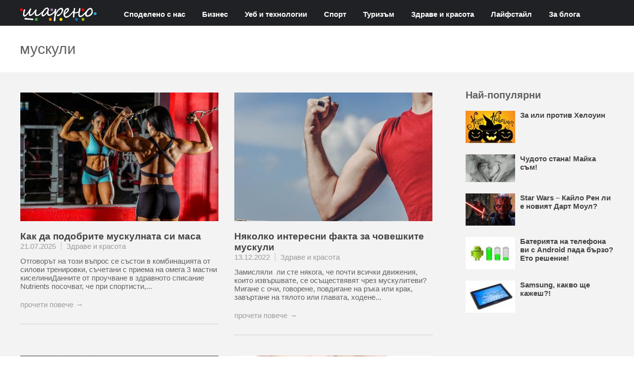

--- FILE ---
content_type: text/html; charset=utf-8
request_url: https://shareno.bg/muskuli
body_size: 4532
content:
<!DOCTYPE html PUBLIC "-//W3C//DTD XHTML+RDFa 1.0//EN"
  "http://www.w3.org/MarkUp/DTD/xhtml-rdfa-1.dtd">
<html xmlns="http://www.w3.org/1999/xhtml" xml:lang="bg" version="XHTML+RDFa 1.0" dir="ltr"
  xmlns:og="http://ogp.me/ns#"
  xmlns:article="http://ogp.me/ns/article#"
  xmlns:book="http://ogp.me/ns/book#"
  xmlns:profile="http://ogp.me/ns/profile#"
  xmlns:video="http://ogp.me/ns/video#"
  xmlns:product="http://ogp.me/ns/product#">

<head profile="http://www.w3.org/1999/xhtml/vocab">
  <meta http-equiv="Content-Type" content="text/html; charset=utf-8" />
<link rel="shortcut icon" href="https://shareno.bg/sites/default/files/logo_0.png" type="image/png" />
<link rel="canonical" href="https://shareno.bg/muskuli" />
<link rel="shortlink" href="https://shareno.bg/taxonomy/term/373" />
<meta property="og:site_name" content="Shareno" />
<meta property="og:type" content="article" />
<meta property="og:url" content="https://shareno.bg/muskuli" />
<meta property="og:title" content="мускули" />
  <meta name="viewport" content="width=device-width, initial-scale=1">
  <title>мускули | Shareno</title>
  <style type="text/css" media="all">
@import url("https://shareno.bg/modules/system/system.base.css?qbm0k4");
@import url("https://shareno.bg/modules/system/system.menus.css?qbm0k4");
@import url("https://shareno.bg/modules/system/system.messages.css?qbm0k4");
@import url("https://shareno.bg/modules/system/system.theme.css?qbm0k4");
</style>
<style type="text/css" media="all">
@import url("https://shareno.bg/modules/field/theme/field.css?qbm0k4");
@import url("https://shareno.bg/modules/node/node.css?qbm0k4");
@import url("https://shareno.bg/modules/search/search.css?qbm0k4");
@import url("https://shareno.bg/modules/user/user.css?qbm0k4");
@import url("https://shareno.bg/sites/all/modules/views/css/views.css?qbm0k4");
</style>
<style type="text/css" media="all">
@import url("https://shareno.bg/sites/all/modules/ctools/css/ctools.css?qbm0k4");
</style>
<style type="text/css" media="all">
@import url("https://shareno.bg/sites/all/themes/emcodesign/style.css?qbm0k4");
</style>
  <script type="text/javascript" src="https://shareno.bg/misc/jquery.js?v=1.4.4"></script>
<script type="text/javascript" src="https://shareno.bg/misc/jquery-extend-3.4.0.js?v=1.4.4"></script>
<script type="text/javascript" src="https://shareno.bg/misc/jquery-html-prefilter-3.5.0-backport.js?v=1.4.4"></script>
<script type="text/javascript" src="https://shareno.bg/misc/jquery.once.js?v=1.2"></script>
<script type="text/javascript" src="https://shareno.bg/misc/drupal.js?qbm0k4"></script>
<script type="text/javascript" src="https://shareno.bg/sites/all/modules/admin_menu/admin_devel/admin_devel.js?qbm0k4"></script>
<script type="text/javascript" src="https://shareno.bg/sites/all/modules/google_analytics/googleanalytics.js?qbm0k4"></script>
<script type="text/javascript">
<!--//--><![CDATA[//><!--
(function(i,s,o,g,r,a,m){i["GoogleAnalyticsObject"]=r;i[r]=i[r]||function(){(i[r].q=i[r].q||[]).push(arguments)},i[r].l=1*new Date();a=s.createElement(o),m=s.getElementsByTagName(o)[0];a.async=1;a.src=g;m.parentNode.insertBefore(a,m)})(window,document,"script","//www.google-analytics.com/analytics.js","ga");ga("create", "UA-117867739-1", {"cookieDomain":"auto"});ga("set", "anonymizeIp", true);ga("send", "pageview");
//--><!]]>
</script>
<script type="text/javascript" src="https://shareno.bg/sites/all/themes/emcodesign/js/global.js?qbm0k4"></script>
<script type="text/javascript">
<!--//--><![CDATA[//><!--
jQuery.extend(Drupal.settings, {"basePath":"\/","pathPrefix":"","ajaxPageState":{"theme":"emcodesign","theme_token":"y1ihC3BI1tbfHnwpqsWnrV-yVuaGYk5P1WqHs1gff5g","js":{"misc\/jquery.js":1,"misc\/jquery-extend-3.4.0.js":1,"misc\/jquery-html-prefilter-3.5.0-backport.js":1,"misc\/jquery.once.js":1,"misc\/drupal.js":1,"sites\/all\/modules\/admin_menu\/admin_devel\/admin_devel.js":1,"sites\/all\/modules\/google_analytics\/googleanalytics.js":1,"0":1,"sites\/all\/themes\/emcodesign\/js\/global.js":1},"css":{"modules\/system\/system.base.css":1,"modules\/system\/system.menus.css":1,"modules\/system\/system.messages.css":1,"modules\/system\/system.theme.css":1,"modules\/field\/theme\/field.css":1,"modules\/node\/node.css":1,"modules\/search\/search.css":1,"modules\/user\/user.css":1,"sites\/all\/modules\/views\/css\/views.css":1,"sites\/all\/modules\/ctools\/css\/ctools.css":1,"sites\/all\/themes\/emcodesign\/style.css":1}},"googleanalytics":{"trackOutbound":1,"trackMailto":1,"trackDownload":1,"trackDownloadExtensions":"7z|aac|arc|arj|asf|asx|avi|bin|csv|doc(x|m)?|dot(x|m)?|exe|flv|gif|gz|gzip|hqx|jar|jpe?g|js|mp(2|3|4|e?g)|mov(ie)?|msi|msp|pdf|phps|png|ppt(x|m)?|pot(x|m)?|pps(x|m)?|ppam|sld(x|m)?|thmx|qtm?|ra(m|r)?|sea|sit|tar|tgz|torrent|txt|wav|wma|wmv|wpd|xls(x|m|b)?|xlt(x|m)|xlam|xml|z|zip"}});
//--><!]]>
</script>
</head>
<body class="html not-front not-logged-in one-sidebar sidebar-second page-taxonomy page-taxonomy-term page-taxonomy-term- page-taxonomy-term-373" >

    <div id="page">
	
    <div id="header"><div class="wrapper clearfix">

              <a href="/" title="Home" rel="home" id="logo">
          <img src="https://shareno.bg/sites/default/files/logo.png" alt="Home" />
        </a>
      
      
        <div class="region region-header">
    <div id="block-menu-menu-main-nav" class="block block-menu">

    
  <div class="content">
    <ul class="menu"><li class="first leaf"><a href="/spodeleno-s-nas" title="">Споделено с нас</a></li>
<li class="leaf"><a href="/biznes" title="">Бизнес</a></li>
<li class="leaf"><a href="/ueb-i-tehnologii" title="">Уеб и технологии</a></li>
<li class="leaf"><a href="/sport" title="">Спорт</a></li>
<li class="leaf"><a href="/turizm" title="">Туризъм</a></li>
<li class="leaf"><a href="/zdrave-i-krasota" title="">Здраве и красота</a></li>
<li class="leaf"><a href="/layfstayl" title="">Лайфстайл</a></li>
<li class="last leaf"><a href="/za-nas" title="">За блога</a></li>
</ul>  </div>
</div>
<div id="block-menu-menu-mobile-menu" class="block block-menu">

    <h2>Menu</h2>
  
  <div class="content">
    <ul class="menu"><li class="first leaf"><a href="/biznes" title="">Бизнес</a></li>
<li class="leaf"><a href="/ueb-i-tehnologii" title="">Уеб и технологии</a></li>
<li class="leaf"><a href="/sport" title="">Спорт</a></li>
<li class="leaf"><a href="/turizm" title="">Туризъм</a></li>
<li class="leaf"><a href="/zdrave-i-krasota" title="">Здраве и красота</a></li>
<li class="leaf"><a href="/layfstayl" title="">Лайфстайл</a></li>
<li class="leaf"><a href="/drugi" title="">Други</a></li>
<li class="last leaf"><a href="/node" title="">За блога</a></li>
</ul>  </div>
</div>
  </div>

    </div></div> <!-- /.wrapper, /#header -->

           

           
<div class="title-overlay">
	<div class="wrapper clearfix">
		<h1 class="title" id="page-title">мускули</h1>	</div>	
</div>

    <div id="main">	
    	<div class="wrapper clearfix">
    	  	

      <div id="content" class="column"><div class="section">
                <a id="main-content"></a>
                
                <div class="tabs"></div>                          <div class="region region-content">
    <div id="block-system-main" class="block block-system">

    
  <div class="content">
    <div class="view view-taxonomy-term view-id-taxonomy_term view-display-id-page view-dom-id-9b1af7c2bad2b9183ffd701f0515fda9">
        
  
  
      <div class="view-content">
      <table class="views-view-grid cols-2">
  
  <tbody>
          <tr class="row-1 row-first">
                  <td class="col-1 col-first">
              
  <div class="views-field views-field-field-article-image">        <div class="field-content"><a href="/article/kak-da-podobrite-muskulnata-si-masa"><img src="https://shareno.bg/sites/default/files/styles/440x295/public/pexels-sabel-blanco-662810-1480520.jpg?itok=xqGoReMY" width="400" height="260" alt="" /></a></div>  </div>  
  <div class="views-field views-field-title">        <span class="field-content"><a href="/article/kak-da-podobrite-muskulnata-si-masa">Как да подобрите мускулната си маса</a></span>  </div>  
  <div class="views-field views-field-field-article-date">        <div class="field-content">21.07.2025</div>  </div>  
  <div class="views-field views-field-field-article-category">        <div class="field-content"><a href="/zdrave-i-krasota">Здраве и красота</a></div>  </div>  
  <div class="views-field views-field-body">        <div class="field-content">Отговорът на този въпрос се състои в комбинацията от силови тренировки, съчетани с приема на омега 3 мастни киселиниДанните от проучване в здравното списание Nutrients посочват, че при спортисти,...</div>  </div>  
  <div class="views-field views-field-view-node">        <span class="field-content"><a href="/article/kak-da-podobrite-muskulnata-si-masa">прочети повече</a></span>  </div>          </td>
                  <td class="col-2 col-last">
              
  <div class="views-field views-field-field-article-image">        <div class="field-content"><a href="/article/nyakolko-interesni-fakta-za-choveshkite-muskuli"><img src="https://shareno.bg/sites/default/files/styles/440x295/public/pexels-samer-daboul-2080544.jpg?itok=CITYf3MQ" width="400" height="260" alt="" /></a></div>  </div>  
  <div class="views-field views-field-title">        <span class="field-content"><a href="/article/nyakolko-interesni-fakta-za-choveshkite-muskuli">Няколко интересни факта за човешките мускули</a></span>  </div>  
  <div class="views-field views-field-field-article-date">        <div class="field-content">13.12.2022</div>  </div>  
  <div class="views-field views-field-field-article-category">        <div class="field-content"><a href="/zdrave-i-krasota">Здраве и красота</a></div>  </div>  
  <div class="views-field views-field-body">        <div class="field-content">Замисляли&nbsp; ли сте някога, че почти всички движения, които извършвате, се осъществявят чрез мускулитеви?Мигане с очи, говорене, повдигане на ръка или крак, завъртане на тялото или главата, ходене...</div>  </div>  
  <div class="views-field views-field-view-node">        <span class="field-content"><a href="/article/nyakolko-interesni-fakta-za-choveshkite-muskuli">прочети повече</a></span>  </div>          </td>
              </tr>
          <tr class="row-2 row-last">
                  <td class="col-1 col-first">
              
  <div class="views-field views-field-field-article-image">        <div class="field-content"><a href="/article/sveti-za-izbyagvane-na-travmi-i-prvi-reakcii-pri-poyavata-im"><img src="https://shareno.bg/sites/default/files/styles/440x295/public/travmi.jpg?itok=ogGXvqtG" width="400" height="260" alt="" /></a></div>  </div>  
  <div class="views-field views-field-title">        <span class="field-content"><a href="/article/sveti-za-izbyagvane-na-travmi-i-prvi-reakcii-pri-poyavata-im">Съвети за избягване на травми и първи реакции при появата им</a></span>  </div>  
  <div class="views-field views-field-field-article-date">        <div class="field-content">17.09.2020</div>  </div>  
  <div class="views-field views-field-field-article-category">        <div class="field-content"><a href="/zdrave-i-krasota">Здраве и красота</a></div>  </div>  
  <div class="views-field views-field-body">        <div class="field-content">Според начина на възникване, травмитe се разделят на два основни вида  – остри и хронични.
Острите травми възникват внезапно и спонтанно, като причината за тях е моментно голямо натоварване,...</div>  </div>  
  <div class="views-field views-field-view-node">        <span class="field-content"><a href="/article/sveti-za-izbyagvane-na-travmi-i-prvi-reakcii-pri-poyavata-im">прочети повече</a></span>  </div>          </td>
                  <td class="col-2 col-last">
              
  <div class="views-field views-field-field-article-image">        <div class="field-content"><a href="/article/stegnat-i-oformen-korem-misiyata-vzmozhna"><img src="https://shareno.bg/sites/default/files/styles/440x295/public/korem.jpg?itok=DEH5jjVu" width="400" height="260" alt="" /></a></div>  </div>  
  <div class="views-field views-field-title">        <span class="field-content"><a href="/article/stegnat-i-oformen-korem-misiyata-vzmozhna">Стегнат и оформен корем - мисията възможна!</a></span>  </div>  
  <div class="views-field views-field-field-article-date">        <div class="field-content">20.04.2017</div>  </div>  
  <div class="views-field views-field-field-article-category">        <div class="field-content"><a href="/zdrave-i-krasota">Здраве и красота</a></div>  </div>  
  <div class="views-field views-field-body">        <div class="field-content">Плоският и добре оформен корем е една от най-трудните за постигане цели за всяка една жена. Задачата е по-сложна след раждане, когато мастните натрупвания и излишната кожа в коремната област създават...</div>  </div>  
  <div class="views-field views-field-view-node">        <span class="field-content"><a href="/article/stegnat-i-oformen-korem-misiyata-vzmozhna">прочети повече</a></span>  </div>          </td>
              </tr>
      </tbody>
</table>
    </div>
  
  
  
  
  
  
</div>  </div>
</div>
  </div>
              </div></div> <!-- /.section, /#content -->

      
              <div id="sidebar-second" class="column sidebar"><div class="section">
            <div class="region region-sidebar-second">
    <div id="block-views-most-visited-block" class="block block-views">

    <h2>Най-популярни</h2>
  
  <div class="content">
    <div class="view view-most-visited view-id-most_visited view-display-id-block view-dom-id-a6e89551a6cff390ca4ee6435cb19297">
        
  
  
      <div class="view-content">
        <div class="views-row views-row-1 views-row-odd views-row-first">
      
  <div class="views-field views-field-field-article-image">        <div class="field-content"><a href="/article/za-ili-protiv-helouin"><img src="https://shareno.bg/sites/default/files/styles/thumbnail/public/0058.jpg?itok=vTuUOh-q" width="100" height="65" alt="" /></a></div>  </div>  
  <div class="views-field views-field-title">        <span class="field-content"><a href="/article/za-ili-protiv-helouin">За или против Хелоуин</a></span>  </div>  </div>
  <div class="views-row views-row-2 views-row-even">
      
  <div class="views-field views-field-field-article-image">        <div class="field-content"><a href="/article/chudoto-stana-mayka-sm"><img src="https://shareno.bg/sites/default/files/styles/thumbnail/public/mayka.jpg?itok=vsXaJDD2" width="100" height="56" alt="" /></a></div>  </div>  
  <div class="views-field views-field-title">        <span class="field-content"><a href="/article/chudoto-stana-mayka-sm">Чудото стана! Майка съм!</a></span>  </div>  </div>
  <div class="views-row views-row-3 views-row-odd">
      
  <div class="views-field views-field-field-article-image">        <div class="field-content"><a href="/article/star-wars-kaylo-ren-li-e-noviyat-dart-moul"><img src="https://shareno.bg/sites/default/files/styles/thumbnail/public/0057.jpg?itok=4co0lm2p" width="100" height="65" alt="" /></a></div>  </div>  
  <div class="views-field views-field-title">        <span class="field-content"><a href="/article/star-wars-kaylo-ren-li-e-noviyat-dart-moul">Star Wars – Кайло Рен ли е новият Дарт Моул?</a></span>  </div>  </div>
  <div class="views-row views-row-4 views-row-even">
      
  <div class="views-field views-field-field-article-image">        <div class="field-content"><a href="/article/bateriyata-na-telefona-vi-s-android-pada-brzo-eto-reshenie"><img src="https://shareno.bg/sites/default/files/styles/thumbnail/public/0053.jpg?itok=6-NnimTQ" width="100" height="65" alt="" /></a></div>  </div>  
  <div class="views-field views-field-title">        <span class="field-content"><a href="/article/bateriyata-na-telefona-vi-s-android-pada-brzo-eto-reshenie">Батерията на телефона ви с Android пада бързо? Ето решение!</a></span>  </div>  </div>
  <div class="views-row views-row-5 views-row-odd views-row-last">
      
  <div class="views-field views-field-field-article-image">        <div class="field-content"><a href="/article/samsung-kakvo-shche-kazhesh"><img src="https://shareno.bg/sites/default/files/styles/thumbnail/public/0001_0.jpg?itok=Gnz4Gu8a" width="100" height="65" alt="" /></a></div>  </div>  
  <div class="views-field views-field-title">        <span class="field-content"><a href="/article/samsung-kakvo-shche-kazhesh">Samsung, какво ще кажеш?!</a></span>  </div>  </div>
    </div>
  
  
  
  
  
  
</div>  </div>
</div>
  </div>
        </div></div> <!-- /.section, /#sidebar-second -->
      
    </div></div> <!-- /#main, /.wrapper -->

    <div id="footer"><div class="section">
          </div></div> <!-- /.section, /#footer -->

</div> <!-- /#page, -->
  </body>
</html>


--- FILE ---
content_type: text/css
request_url: https://shareno.bg/sites/all/themes/emcodesign/style.css?qbm0k4
body_size: 1702
content:
/*
 * Theme name - Emcodesign
 */
body {
	margin:0;
	padding:0;
	font-family: Helvetica, Arial;
	font-size: 15px;
	color:#606060;
}
ul {
	margin:0;
}
a {
	text-decoration:none;
	color:#337ab7;
	transition:all 200ms ease-in 0s;
	outline:none;
}
p {
	margin:0 0 20px;
}
h1, h2, h3, h4, h5 {
	margin:0;
}
h1 {
	font-weight:500;
}
#header {
	background-color:#1f2124;
}
#header.fixed {
	width:100%;
	z-index: 100;
	position:fixed;
	top:0;
	left:0;
	display:none;
}
#header .wrapper {
	width:1200px;
	margin:0 auto;
}
#logo {
  float: left;
  margin-top: 15px;
}
#logo img {
	width:155px;
}
#nav {
	background-color:#1f2124;
}
#nav .wrapper {
	width:1200px;
	margin:0 auto;
}
#block-menu-menu-main-nav {
  float: left;
  margin-top:5px;
}
#block-menu-menu-main-nav li {
	display: inline-block;
	list-style: none;
	margin:0;
	padding:0;
}
#block-menu-menu-main-nav li a {
	padding:15px;
	color:white;
	display:block;
	font-weight:bold;
}

.title-overlay .wrapper {
	margin:0 auto;
	width:1200px;
	padding:30px 0;
}
.front .title-overlay {
	display:none;
}
#main {
	background-color:#f3f3f3;
}
#main .wrapper {
	width:1200px;
	margin:0 auto;
}
.sidebar-second #content {
  width: 900px;
  float:left;
  margin-top:40px;
}
.sidebar-second #sidebar-second {
	width:300px;
	float:left;
	margin-top:35px;
}
.view-taxonomy-term td, .view-last-article td {
  border-bottom: 2px solid #e1e1e1;
  float: left;
  margin: 0 30px 40px 0;
  overflow: hidden;
  padding-bottom: 30px;
  width: 400px;
  position:relative;
}
.views-field-field-article-image {
  height: 260px;
  overflow: hidden;
  width: 400px;
}
.views-field-field-article-image img {
	transition:all 0.4s ease-in-out 0s;
}
.views-field-field-article-image img:hover {
	transform:scale(1.1);
}
.views-field-title {
  margin-top: 20px;
}
.views-field-title a {
  color: #434343;
  font-size: 19px;
  font-weight: bold;
}
.views-field-title a:hover {
	color:#4aa2d1;
}

.views-field-field-article-date {
  color: #9a9a9a;
  float: left;
}
.views-field-field-article-category {
  border-left: 1px solid #c1c1c1;
  float: left;
  margin-left: 10px;
  padding-left: 10px;
}
.views-field-field-article-category a {
	color: #9a9a9a;
}
.views-field-field-article-category a:hover {
	color:#4aa2d1;
}
.views-field-body {
  clear: both;
  margin-top: 30px;
}
.views-field-view-node {
  margin-top: 20px;
}
.views-field-view-node a {
	color:#9a9a9a;
}
.views-field-view-node a:hover {
	color:#4aa2d1;
}

.views-field-view-node a::after {
  content: "→";
  display: inline-block;
  padding-left: 5px;
}
#block-views-most-visited-block h2 {
	font-size:20px;
	margin-bottom:20px;
}
.view-most-visited .views-row {
	display:inline-block;
	width:100%;
	margin-bottom:20px;
}
.view-most-visited .views-field-field-article-image {
	height:auto;
	width:auto;
	float:left;
	margin-right:10px;
}
.view-most-visited .views-field-title {
	margin:0;
}
.view-most-visited .views-field-title a {
	font-size:15px;
}

.node-article {
	margin-left:150px;
	width:800px;
	padding-top:30px;
}
.field-name-field-article-date {
  color: #9a9a9a;
  float:left;
}
.field-name-field-article-category {
  border-left: 1px solid #c1c1c1;
  float: left;
  margin-left: 10px;
  padding-left: 10px;
}
.field-name-field-article-category a {
	color:#9a9a9a;
}
.field-name-field-article-category a:hover {
	color:#4aa2d1;
}
.node-article .field-name-body {
	display:inline-block;
	margin-top:20px;
}
.node-article .statistics_counter {
	display:none;
}
.field-name-field-article-tags .field-item {
  display: inline-block;
  margin-right: 5px;
  margin-bottom:20px;
}
.field-name-field-article-tags .field-item a {
  background: #4aa2d1 none repeat scroll 0 0;
  color: white;
  padding: 8px 10px;
}
.field-name-field-article-tags .field-item a:hover {
	background:#358dbc;
}
.node-about p {
	font-size:16px;
}
.filter-wrapper {
	display:none;
}
.comment {
  background: rgba(0,0,0,0.05);
  margin-bottom: 20px;
  padding:10px;
}
#comments h2 {
	margin-bottom:20px;
}
#comments .comment h3 {
	display:none;
}
.submitted-on {
	font-size:12px;
}
.field-name-comment-body {
	margin-top:10px;
}
.captcha .description {
	display:none;
}
#block-menu-menu-mobile-menu {
  display: none;
}
#block-menu-menu-mobile-menu h2 {
  background: rgba(0, 0, 0, 0) url("images/mobile-menu-icon.png") no-repeat scroll 0 0;
  color: white;
  cursor: pointer;
  display: block;
  height: 20px;
  margin: 0;
  position: absolute;
  right: 3px;
  text-indent: -9999px;
  width: 28px;
}
.field-name-field-article-image img {
	width:100%;
	height:auto;
}
.submitted-by {
  color: #9a9a9a;
  display: block;
  font-size: 13px;
  margin: 5px 0;
}
.username {
  font-weight: bold;
}
@media screen and (max-width:1200px) {
	#header .wrapper {
		width:1000px;
	}
	#block-menu-menu-main-nav li a {
		padding:10px;
	}
	#main .wrapper {
		width:1000px;
	}
	.title-overlay .wrapper {
		width:1000px;
	}
	.sidebar-second #content {
		width:700px;
	}
	.view-taxonomy-term td,
	.view-last-article td {
		width:300px;
	}
	.views-field-field-article-image {
		width:100%;
		height:auto;
	}
	.views-field-field-article-image img {
		width:100%;
		height:auto;
	}
}
@media screen and (max-width:1000px) {
	#header .wrapper {
		width:97%;
	}
	#main .wrapper {
		width:97%;
	}
	.sidebar-second #content {
		width:65%;
	}
	.view-taxonomy-term td,
	.view-last-article td {
		width:40%;
	}
	#block-menu-menu-main-nav {
		display:none;
	}
	#block-menu-menu-mobile-menu {
	  display: block;
	  position: absolute;
	  right: 20px;
	  top: 20px;
	  z-index: 100;
	}
	#block-menu-menu-mobile-menu ul {
	  background: black none repeat scroll 0 0;
	  display: none;
	  margin-top: 45px;
	  padding: 0;
	}
	#block-menu-menu-mobile-menu ul li {
	  line-height: 25px;
	  list-style: outside none none;
	  margin: 0;
	  padding: 0;
	}
	#block-menu-menu-mobile-menu ul li a {
	  color: white;
	  display: block;
	  padding: 4px 10px;
	  text-transform: uppercase;
	  font-size:18px;
	}
	#block-menu-menu-mobile-menu ul li a:hover {
	  background: #f3f3f3 none repeat scroll 0 0;
	  color:black;
	}
	.title-overlay .wrapper {
	  width: 97%;
	}
	.node-article {
		margin-left:50px;
	}
}
@media screen and (max-width:900px) {
	.sidebar-second #content {
 		 width: 100%;
	}
	.sidebar-second #sidebar-second {
		width:100%;
	}
	.view-taxonomy-term td, .view-last-article td {
	  width: 45%;
	}
	.node-article {
	  margin-left: 0;
	  width: 100%;
	}
	.field-name-field-article-image img {
		width:100%;
		height:auto;
	}
	.node-article .field-name-body {
		display:block;
	}
	.node-article .field-name-body img {
		width:100% !important;
		height:auto !important;
	}
}
@media screen and (max-width:650px) {
	.view-taxonomy-term td,
	.view-last-article td {
  		width: 43%;
	}
	iframe {
    	width: 100%;
	}
}
@media screen and (max-width:500px) {
	.view-taxonomy-term td,
	.view-last-article td {
  		width: 100%;
	}
}


--- FILE ---
content_type: application/javascript
request_url: https://shareno.bg/sites/all/themes/emcodesign/js/global.js?qbm0k4
body_size: 278
content:
(function($){
	$(document).ready(function(){
		$('.username').removeAttr('href');
		
		$('#block-menu-menu-mobile-menu h2').click(function(){
			$('#block-menu-menu-mobile-menu ul').fadeToggle(300);
		});
		
		if($(window).width() > 1024 ){ 
			$(window).scroll(function(){
				var y = $(this).scrollTop();
				if(y > 200) {
					$("#header").delay(500).fadeIn(600).addClass("fixed");
				}
				else {
					$("#header").removeClass("fixed"); 
				}
			});
		}		
	});
})(jQuery);